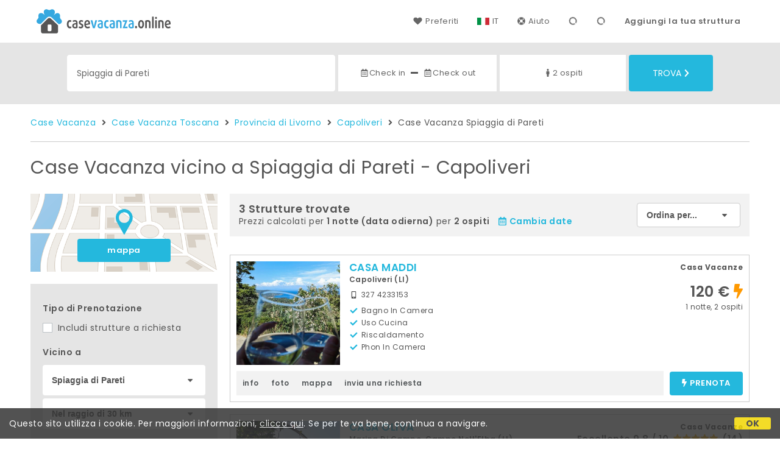

--- FILE ---
content_type: text/html;charset=UTF-8
request_url: https://www.casevacanza.online/it/vicino/spiaggia-di-pareti-capoliveri
body_size: 86505
content:


<!doctype html><html lang="it"><!-- InstanceBegin template="/Templates/generica-desktop.dwt.cfm" codeOutsideHTMLIsLocked="false" -->

<head>
    <meta charset="windows-1252">
    <meta name="viewport" content="width=device-width, initial-scale=1.0">
    <!-- InstanceBeginEditable name="doctitle" -->
    <title>Case Vacanza  vicino a Spiaggia di Pareti - Capoliveri: Prenota affitti brevi senza commissioni</title>
    <!-- InstanceEndEditable -->
    
	
    <link rel="alternate" hreflang="it" href="https://www.casevacanza.online/it/vicino/spiaggia-di-pareti-capoliveri">
    <link rel="alternate" hreflang="en" href="https://www.casevacanza.online/en/near/beach-pareti-capoliveri">
	<link rel="alternate" hreflang="fr" href="https://www.casevacanza.online/fr/pres/plage-pareti-capoliveri">
	<link rel="alternate" hreflang="de" href="https://www.casevacanza.online/de/nahe/strand-pareti-capoliveri">
	<link rel="alternate" hreflang="es" href="https://www.casevacanza.online/es/cerca/playa-pareti-capoliveri">
    
    <link rel="canonical" href="https://www.casevacanza.online/it/vicino/spiaggia-di-pareti-capoliveri"> 
	<meta name="description" content="Tutte le Case Vacanza e gli appartamenti in affitto vicino a Spiaggia di Pareti (Capoliveri) ai migliori prezzi. Foto, mappa, descrizioni e recensioni per scegliere la soluzione vacanza più adatta a te.">
	

	


    

    
    <script>
		
		var jsClass = document.getElementsByTagName('html')[0].className;
		if (jsClass == "") { 
			jsClass = "js"; 
		} else {
			jsClass += " js"; 
		}
		document.getElementsByTagName('html')[0].className = jsClass;
	</script>	
    
	
    <link href="https://fonts.googleapis.com/css?family=Poppins:400,400i,600,700" rel="stylesheet">
    <link href="https://fonts.googleapis.com/css?family=Gloria+Hallelujah" rel="stylesheet">

    
    <script defer src="https://d117yjdt0789wg.cloudfront.net/CDN2/font-awesome/v5.0.7/js/fontawesome-all.min.js"></script>




    
	
    
            <link href="https://d117yjdt0789wg.cloudfront.net/CDN/grunt/base-desktop.min.css?rfh=bb33304" rel="stylesheet" type="text/css">
        




        
    
	
    <link href="https://d117yjdt0789wg.cloudfront.net/CDN2/global/style.global-v2-override-cvit.min.css?rfh=bb33304" rel="stylesheet" type="text/css">


    


    

	<script>
        
        var varlinguaConfig = {
            lingua : "it",
            provenienza : "cvit"
        };
    </script>
    
	<script>
        
        var vldConfig = {
            lingua : "it"
        };
    </script>
    
	
    
    
    

    <script>
        
        
        var lgnConfig = {
            idsito : "cvit",
            lingua : "it",
            locale : "it_IT",
			classeColoreButton : "btn-azzurro",
            initEmail : "",
            cookiePolicyOk : false,
            urlRedirect : "/",
            urlRegister : "/it/register/user",
            linkArGestore : true,				
            fbAppId : "179464119420976",
            appleLoginEnabled : true,
            appleClientId : 'it.studioscivoletto.casevacanza-js',
			appleRedirectURI : "https://www.casevacanza.online/login",
			appleNonce : "BE165C06-002D-8599-95BDD2A8D0F4D86E",
			googleLoginEnabled : true,
            googleClientId : '551465968783-t4eh4h0l602q7e7hc3fkmsgpl65d79kp.apps.googleusercontent.com'
        };
    </script>    
    
    <script>
		var dpConf = {
			lingua : "it"
		};
	</script>

    
        	<script src="https://d117yjdt0789wg.cloudfront.net/CDN/grunt/base-desktop.min.js?rfh=bb33304"></script>
        
    <script src="https://d117yjdt0789wg.cloudfront.net/CDN/jquery-ui-1.12.1.custom/i18n/datepicker-it.min.js"></script>
    

	
	
		<script>
            $(document).ready(function(){
                cookiePolicy_barra();
            });
        </script>
     

        
        
        

        <script>
            
            
                var utConfig = {
                    lingua : "it",
                    applicationEnvironment : "production",
                    isHttps : true,
                    isMobile : false
                };
            
            
            
            var rrpConfig = {
                
                
                tipoRrp : "lista",
                provenienza : "cvit",
                isFromApp : false,
                cookieId : "cvit863485168307576293it", 
                arGestore : 0, 
                arPm : 0, 
                utmSource : "",
                utmRoomId : 0,
                utmRateId : "",
                refId : "",
                
                
                
                    
                    hasUserLogin : true, 
                    
                    initCerca : {
                        safeCheckIn : "", 
                        safeCheckOut : "", 
                        camere : 1,
                        adulti : 2,
                        bambini : 0,
                        etaBambini : "",
                        animali : 0,
                        numeroPersone : 2,
                        numeroNotti : 1
                    },
                    
                    initFormRichiesta : {
                        autoStart : false,
                        isModal : true
                    },
                
            };

        </script>

        
        
        

        
                <script src="https://d117yjdt0789wg.cloudfront.net/CDN/grunt/cdn3-utility.min.js?rfh=bb33304"></script>
            
                <script src="https://d117yjdt0789wg.cloudfront.net/CDN/grunt/cdn3-utility-country-info.min.js?rfh=bb33304"></script>
            
            <link href="https://d117yjdt0789wg.cloudfront.net/CDN/grunt/rrp4.min.css?rfh=bb33304" rel="stylesheet" type="text/css">
            <script src="https://d117yjdt0789wg.cloudfront.net/CDN/grunt/rrp4-language-it.min.js?rfh=bb33304"></script>
            <script src="https://d117yjdt0789wg.cloudfront.net/CDN/grunt/rrp4-general.min.js?rfh=bb33304"></script>
            
                
                <link rel="stylesheet" type="text/css" href="https://d117yjdt0789wg.cloudfront.net/CDN/grunt/rrp4-override-cvit.min.css?rfh=bb33304">
                
            

            
            <script src="https://d117yjdt0789wg.cloudfront.net/CDN2/jquery.center-image-box/CIB.min.js?rfh=bb33304"></script>
                
            
            <script>
                var sswConfig = {
                    arrayListaSlideshow : [{"idDiv":"slideshow_bbit65077","foto":[{"width":675.0,"height":1200.0,"url":"https://dhqbz5vfue3y3.cloudfront.net/fotobbit/65077/4/z_20241127_072146159_2468864.jpg?rfh=1"},{"width":583.0,"height":1200.0,"url":"https://dhqbz5vfue3y3.cloudfront.net/fotobbit/65077/4/z_20241127_072143379_5549961.jpg?rfh=1"},{"width":1200.0,"height":583.0,"url":"https://dhqbz5vfue3y3.cloudfront.net/fotobbit/65077/4/z_20241127_072143481_2643098.jpg?rfh=1"},{"width":1200.0,"height":583.0,"url":"https://dhqbz5vfue3y3.cloudfront.net/fotobbit/65077/4/z_20241127_072143269_9619390.jpg?rfh=1"},{"width":1200.0,"height":583.0,"url":"https://dhqbz5vfue3y3.cloudfront.net/fotobbit/65077/4/z_20241127_072136869_2173039.jpg?rfh=1"},{"width":583.0,"height":1200.0,"url":"https://dhqbz5vfue3y3.cloudfront.net/fotobbit/65077/4/z_20241127_07214485_9748790.jpg?rfh=1"},{"width":1200.0,"height":583.0,"url":"https://dhqbz5vfue3y3.cloudfront.net/fotobbit/65077/4/z_20241127_072142973_0958159.jpg?rfh=1"},{"width":583.0,"height":1200.0,"url":"https://dhqbz5vfue3y3.cloudfront.net/fotobbit/65077/4/z_20241127_072141985_2374096.jpg?rfh=1"},{"width":1200.0,"height":583.0,"url":"https://dhqbz5vfue3y3.cloudfront.net/fotobbit/65077/4/z_20241127_072143695_7610299.jpg?rfh=1"},{"width":675.0,"height":1200.0,"url":"https://dhqbz5vfue3y3.cloudfront.net/fotobbit/65077/4/z_20241127_072142900_3860442.jpg?rfh=1"},{"width":675.0,"height":1200.0,"url":"https://dhqbz5vfue3y3.cloudfront.net/fotobbit/65077/4/z_20241127_072143744_7905013.jpg?rfh=1"},{"width":1200.0,"height":583.0,"url":"https://dhqbz5vfue3y3.cloudfront.net/fotobbit/65077/4/z_20241127_072140637_6267294.jpg?rfh=1"},{"width":675.0,"height":1200.0,"url":"https://dhqbz5vfue3y3.cloudfront.net/fotobbit/65077/4/z_20241127_07214419_0052855.jpg?rfh=1"},{"width":675.0,"height":1200.0,"url":"https://dhqbz5vfue3y3.cloudfront.net/fotobbit/65077/4/z_20241127_072144553_7684114.jpg?rfh=1"},{"width":675.0,"height":1200.0,"url":"https://dhqbz5vfue3y3.cloudfront.net/fotobbit/65077/4/z_20241127_072144530_4863018.jpg?rfh=1"},{"width":675.0,"height":1200.0,"url":"https://dhqbz5vfue3y3.cloudfront.net/fotobbit/65077/4/z_20241127_072144620_3529627.jpg?rfh=1"},{"width":675.0,"height":1200.0,"url":"https://dhqbz5vfue3y3.cloudfront.net/fotobbit/65077/4/z_20241127_072145509_3351608.jpg?rfh=1"},{"width":675.0,"height":1200.0,"url":"https://dhqbz5vfue3y3.cloudfront.net/fotobbit/65077/4/z_20241127_072145137_7008038.jpg?rfh=1"},{"width":675.0,"height":1200.0,"url":"https://dhqbz5vfue3y3.cloudfront.net/fotobbit/65077/4/z_20241127_072145233_0088109.jpg?rfh=1"},{"width":675.0,"height":1200.0,"url":"https://dhqbz5vfue3y3.cloudfront.net/fotobbit/65077/4/z_20241127_072145437_4631148.jpg?rfh=1"},{"width":1200.0,"height":583.0,"url":"https://dhqbz5vfue3y3.cloudfront.net/fotobbit/65077/4/z_20241127_072145799_4325395.jpg?rfh=1"},{"width":1200.0,"height":583.0,"url":"https://dhqbz5vfue3y3.cloudfront.net/fotobbit/65077/4/z_20241127_072145850_7306945.jpg?rfh=1"},{"width":1200.0,"height":675.0,"url":"https://dhqbz5vfue3y3.cloudfront.net/fotobbit/65077/4/z_20241127_072143988_9811616.jpg?rfh=1"}]},{"idDiv":"slideshow_bbit54594","foto":[{"width":900.0,"height":1200.0,"url":"https://dhqbz5vfue3y3.cloudfront.net/fotobbit/54594/4/z_20210413_115516399.jpg?rfh=2"},{"width":1200.0,"height":901.0,"url":"https://dhqbz5vfue3y3.cloudfront.net/fotobbit/54594/4/z_20210628_032724627.jpg?rfh=1"},{"width":900.0,"height":1200.0,"url":"https://dhqbz5vfue3y3.cloudfront.net/fotobbit/54594/4/z_20210413_115516755.jpg?rfh=1"},{"width":1200.0,"height":901.0,"url":"https://dhqbz5vfue3y3.cloudfront.net/fotobbit/54594/4/z_20210628_032724744.jpg?rfh=1"},{"width":1200.0,"height":901.0,"url":"https://dhqbz5vfue3y3.cloudfront.net/fotobbit/54594/4/z_20210628_032724699.jpg?rfh=1"},{"width":1200.0,"height":901.0,"url":"https://dhqbz5vfue3y3.cloudfront.net/fotobbit/54594/4/z_20210705_06183469.jpg?rfh=1"},{"width":1200.0,"height":901.0,"url":"https://dhqbz5vfue3y3.cloudfront.net/fotobbit/54594/4/z_20210705_062518306.jpg?rfh=1"},{"width":1200.0,"height":901.0,"url":"https://dhqbz5vfue3y3.cloudfront.net/fotobbit/54594/4/z_20210705_062518345.jpg?rfh=1"},{"width":1200.0,"height":901.0,"url":"https://dhqbz5vfue3y3.cloudfront.net/fotobbit/54594/4/z_20210705_062518480.jpg?rfh=1"},{"width":1200.0,"height":901.0,"url":"https://dhqbz5vfue3y3.cloudfront.net/fotobbit/54594/4/z_20210705_062518547.jpg?rfh=1"},{"width":901.0,"height":1200.0,"url":"https://dhqbz5vfue3y3.cloudfront.net/fotobbit/54594/4/z_20210706_072551354.jpg?rfh=1"},{"width":1200.0,"height":901.0,"url":"https://dhqbz5vfue3y3.cloudfront.net/fotobbit/54594/4/z_20210705_062518740.jpg?rfh=1"},{"width":901.0,"height":1200.0,"url":"https://dhqbz5vfue3y3.cloudfront.net/fotobbit/54594/4/z_20210705_062704500.jpg?rfh=1"},{"width":1200.0,"height":901.0,"url":"https://dhqbz5vfue3y3.cloudfront.net/fotobbit/54594/4/z_20210705_062518760.jpg?rfh=1"},{"width":901.0,"height":1200.0,"url":"https://dhqbz5vfue3y3.cloudfront.net/fotobbit/54594/4/z_20210705_062703318.jpg?rfh=1"},{"width":901.0,"height":1200.0,"url":"https://dhqbz5vfue3y3.cloudfront.net/fotobbit/54594/4/z_20210706_072550558.jpg?rfh=1"},{"width":1200.0,"height":901.0,"url":"https://dhqbz5vfue3y3.cloudfront.net/fotobbit/54594/4/z_20210705_062518449.jpg?rfh=1"},{"width":901.0,"height":1200.0,"url":"https://dhqbz5vfue3y3.cloudfront.net/fotobbit/54594/4/z_20210705_062704503.jpg?rfh=1"}]},{"idDiv":"slideshow_bbit58825","foto":[{"width":1200.0,"height":900.0,"url":"https://dhqbz5vfue3y3.cloudfront.net/fotobbit/58825/4/z_20230206_065306857_0854968.jpg?rfh=1"},{"width":1200.0,"height":900.0,"url":"https://dhqbz5vfue3y3.cloudfront.net/fotobbit/58825/4/z_20230206_065223678_2138046.jpg?rfh=1"},{"width":1200.0,"height":900.0,"url":"https://dhqbz5vfue3y3.cloudfront.net/fotobbit/58825/4/z_20230206_065306863_5668292.jpg?rfh=1"},{"width":1200.0,"height":900.0,"url":"https://dhqbz5vfue3y3.cloudfront.net/fotobbit/58825/4/z_20230206_065243539_8257177.jpg?rfh=1"},{"width":1200.0,"height":803.0,"url":"https://dhqbz5vfue3y3.cloudfront.net/fotobbit/58825/4/z_20230206_064025520_8021196.jpg?rfh=1"},{"width":1200.0,"height":900.0,"url":"https://dhqbz5vfue3y3.cloudfront.net/fotobbit/58825/4/z_20230206_06374418_8499405.jpg?rfh=2"},{"width":1200.0,"height":901.0,"url":"https://dhqbz5vfue3y3.cloudfront.net/fotobbit/58825/4/z_20230206_063749173_9353308.jpg?rfh=1"},{"width":1200.0,"height":900.0,"url":"https://dhqbz5vfue3y3.cloudfront.net/fotobbit/58825/4/z_20230206_065209967_5611314.jpg?rfh=1"},{"width":1200.0,"height":901.0,"url":"https://dhqbz5vfue3y3.cloudfront.net/fotobbit/58825/4/z_20230206_063747406_8477548.jpg?rfh=1"},{"width":1200.0,"height":901.0,"url":"https://dhqbz5vfue3y3.cloudfront.net/fotobbit/58825/4/z_20230206_063747409_8029722.jpg?rfh=1"},{"width":1200.0,"height":901.0,"url":"https://dhqbz5vfue3y3.cloudfront.net/fotobbit/58825/4/z_20230206_0637418_3491334.jpg?rfh=1"},{"width":1200.0,"height":899.0,"url":"https://dhqbz5vfue3y3.cloudfront.net/fotobbit/58825/4/z_20230206_064018637_5721753.jpg?rfh=2"},{"width":1200.0,"height":900.0,"url":"https://dhqbz5vfue3y3.cloudfront.net/fotobbit/58825/4/z_20230206_064016243_5357455.jpg?rfh=2"},{"width":1200.0,"height":900.0,"url":"https://dhqbz5vfue3y3.cloudfront.net/fotobbit/58825/4/z_20230206_064623838_0480148.jpg?rfh=1"},{"width":1200.0,"height":900.0,"url":"https://dhqbz5vfue3y3.cloudfront.net/fotobbit/58825/4/z_20230206_064626218_0911948.jpg?rfh=1"},{"width":1200.0,"height":900.0,"url":"https://dhqbz5vfue3y3.cloudfront.net/fotobbit/58825/4/z_20230206_06455569_4384295.jpg?rfh=1"},{"width":901.0,"height":1200.0,"url":"https://dhqbz5vfue3y3.cloudfront.net/fotobbit/58825/4/z_20230207_032123998_0333780.jpg?rfh=1"},{"width":1200.0,"height":900.0,"url":"https://dhqbz5vfue3y3.cloudfront.net/fotobbit/58825/4/z_20230206_064626212_1571350.jpg?rfh=1"},{"width":1200.0,"height":901.0,"url":"https://dhqbz5vfue3y3.cloudfront.net/fotobbit/58825/4/z_20230206_070027808_3683990.jpg?rfh=1"},{"width":1200.0,"height":901.0,"url":"https://dhqbz5vfue3y3.cloudfront.net/fotobbit/58825/4/z_20230206_063750672_7371579.jpg?rfh=1"},{"width":1200.0,"height":901.0,"url":"https://dhqbz5vfue3y3.cloudfront.net/fotobbit/58825/4/z_20230206_063751589_3450867.jpg?rfh=1"},{"width":1200.0,"height":900.0,"url":"https://dhqbz5vfue3y3.cloudfront.net/fotobbit/58825/4/z_20230206_064021662_5344416.jpg?rfh=2"},{"width":1200.0,"height":900.0,"url":"https://dhqbz5vfue3y3.cloudfront.net/fotobbit/58825/4/z_20230206_06572326_2039386.jpg?rfh=1"},{"width":1200.0,"height":901.0,"url":"https://dhqbz5vfue3y3.cloudfront.net/fotobbit/58825/4/z_20230206_070020686_6068926.jpg?rfh=1"},{"width":1200.0,"height":900.0,"url":"https://dhqbz5vfue3y3.cloudfront.net/fotobbit/58825/4/z_20230206_065222762_9210037.jpg?rfh=1"},{"width":899.0,"height":1200.0,"url":"https://dhqbz5vfue3y3.cloudfront.net/fotobbit/58825/4/z_20230207_055208712_9598202.jpg?rfh=1"},{"width":900.0,"height":1200.0,"url":"https://dhqbz5vfue3y3.cloudfront.net/fotobbit/58825/4/z_20230207_055203337_2901580.jpg?rfh=1"}]}],
                    lingua : "it",
                    fontAwesomeVersion : 5
                };
            </script>

            
            <script src="https://d117yjdt0789wg.cloudfront.net/CDN/masonry/masonry.pkgd.min.js?rfh=bb33304"></script>
            
            <script src="https://d117yjdt0789wg.cloudfront.net/CDN2/jquery.slideshow/slideshow_v4.min.js?rfh=bb33304"></script>
            <link rel="stylesheet" href="https://d117yjdt0789wg.cloudfront.net/CDN2/jquery.slideshow/slideshow_v4.min.css?rfh=bb33304" type="text/css">

            
                <!-- Global site tag (gtag.js) - Google Analytics -->
                <script async src="https://www.googletagmanager.com/gtag/js?id=G-J29VRJV31C"></script>
                <script>
                    window.dataLayer = window.dataLayer || [];
                    function gtag(){dataLayer.push(arguments);}
                    gtag('js', new Date());
                    
                    
                    gtag('config', 'G-J29VRJV31C');
                    
                    

                </script>
            
	
    <link rel="shortcut icon" href="https://www.casevacanza.online/favicon.ico">
    <!-- InstanceBeginEditable name="head" -->
    <!-- InstanceEndEditable -->
</head>

<body>

    
		
        <div class="wrapper-base wrapper-lg">
            <div class="testata">
            
                
                <a href="/it/" class="testata-logo"> <img src="[data-uri]" alt="casevacanza.online"></a>
            
                
                <ul class="testata-menu">
	                
						
                        <li>
                            <a href="/it/preferiti"><i class="fas fa-heart ico-margin-dx"></i>Preferiti</a>
                        </li>
                        
					
                    <li class="lingua">
                        <a href="#barra-lingua" class="linkMosNasSMenu bn_it">IT</a>
                        
<div id="barra-lingua" class="smenu linkMosNasSMenu_target">

	<div class="smenu-freccina"></div>

	
    <a href="https://www.casevacanza.online/it/vicino/spiaggia-di-pareti-capoliveri" class="bn_it">Italiano</a> 

    
    <a href="https://www.casevacanza.online/en/near/beach-pareti-capoliveri" class="bn_en">English</a>
    
    
    <a href="https://www.casevacanza.online/fr/pres/plage-pareti-capoliveri" class="bn_fr">Fran&ccedil;ais</a>
    
    
    <a href="https://www.casevacanza.online/de/nahe/strand-pareti-capoliveri" class="bn_de">Deutsch</a>
    
    
    <a href="https://www.casevacanza.online/es/cerca/playa-pareti-capoliveri" class="bn_es smenu-ultimo">Espa&ntilde;ol</a>

</div>
 
                    </li>
                    
                    <li><a href="/it/faq"><i class="fas fa-life-ring ico-margin-dx"></i>Aiuto</a> </li>
                    
                    <li><div class="lgn-box-login" data-boxtype="menutoponlylogin"><i class="fas fa-circle-notch fa-spin fa-fw"></i></div></li>
                    <li class="lgn-hide-on-login-block"><div class="lgn-box-login" data-boxtype="linkregister"><i class="fas fa-circle-notch fa-spin fa-fw"></i></div></li>
                    
                      
                        <li class="aggiungi"><a href="/aggiungi.cfm">Aggiungi la tua struttura</a></li>
                    
                </ul>
            
            </div>
        </div>
	
    
        <div class="fascia-base fascia-sm fascia-grigia-rilievo">
            <div class="wrapper-base wrapper-md">
                


<form autocomplete="off" action="/cerca.cfm" class="frm-cerca js-fc-form-cerca">
    
    <div class="frm-cerca-localita">
        
        <input name="q" type="text" class="input-base input-100 input-lg" data-historysearch="0" placeholder="Dove vuoi alloggiare?" value="Spiaggia di Pareti">
        
        <div class="js-fc-autocomplete-loading"></div>
    </div>

    
	<div class="frm-cerca-checkin-checkout">
    	
        
        <div class="frm-cerca-checkin-checkout-container">
        	
			
            <div class="frm-cerca-container-sx js-fc-datepicker-container-checkin">
				<a href="#" class="js-fc-datepicker-link-checkin js-dp-open-link" data-idinput="dpcheckincerca" data-idotherlink="dpcheckoutcercalink" id="dpcheckincercalink">...</a>
                
                <input class="js-dp-open" type="hidden" name="checkin" value=""
                	id="dpcheckincerca"
                    data-selectday="" 
                    data-showmonth=""
                    data-mindate="2026-01-21"
                    data-maxdate="2028-01-21"
                    data-dptype="checkin"
                    data-idotherinput="dpcheckoutcerca"
                    data-showrange="true"
                    data-fixedcheckout="true"
                    placeholder="Check-in"
                    >                
            </div>
			
			
            <div class="frm-cerca-container-center"><i class="fas fa-minus"></i></div>
			
			
            <div class="frm-cerca-container-dx js-fc-datepicker-container-checkout">
            	<a href="#" class="js-fc-datepicker-link-checkout js-dp-open-link" data-idinput="dpcheckoutcerca" data-idotherlink="dpcheckincercalink" id="dpcheckoutcercalink">...</a>
                
                <input class="js-dp-open" type="hidden" name="checkout" value=""
                	id="dpcheckoutcerca"
                    data-selectday="" 
                    data-showmonth=""
                    data-dptype="checkout"
                    data-idotherinput="dpcheckincerca"
                    placeholder="Check-out"
                    >
            </div>
            
            
	        <div class="frm-cerca-cancella-date js-fc-cancella-date"><a href="#"><i class="fas fa-times fa-fw"></i><span>cancella le date</span></a></div>

		</div>
        
    </div>
    
    
    <div class="frm-cerca-persone-camere">
    	<div class="frm-cerca-persone-camere-container js-fc-persone-camere-container">
        	<a href="#" class="js-fc-persone-camere-link">...</a>
            <div class="frm-cerca-freccia"><i class="fas fa-arrow-up"></i></div>
            <div class="frm-cerca-freccia-alt"><i class="fas fa-arrow-down"></i></div>
            
            <input type="hidden" name="numberpeople" value="2">
            <input type="hidden" name="numberrooms" value="1" data-nascondicamere="true">
            <div class="box-scegli-persone-camere">
               
            </div>
		</div>
    </div>

    
    <input type="hidden" value="it" name="locale">

            
    

    
    <div class="frm-cerca-btn">
    	<button type="submit" name="Submit" class="btn-base btn-azzurro btn-block btn-cerca-lg text-uppercase">
        	Trova<i class="fas fa-chevron-right ico-margin-sx"></i>
		</button>
    </div>
    
    <div class="separatore"></div>
       
</form>

            </div>
        </div> 

    

    <!-- InstanceBeginEditable name="contenuto" -->

    <div class="wrapper-base wrapper-lg">
        <div class="briciole">
            <a href="/it">Case Vacanza</a>
        
            
                    
                     <i class="fas fa-angle-right ico-margin-sx ico-margin-dx"></i> <a href="/it/regione/toscana">Case Vacanza Toscana</a>
                     <i class="fas fa-angle-right ico-margin-sx ico-margin-dx"></i> <a href="/it/provincia/livorno">Provincia di Livorno</a>         
                    
                         <i class="fas fa-angle-right ico-margin-sx ico-margin-dx"></i> <a href="/it/capoliveri">Capoliveri</a>               
                         <i class="fas fa-angle-right ico-margin-sx ico-margin-dx"></i> Case Vacanza Spiaggia di Pareti 
        </div>
	</div>


	<div class="fascia-base fascia-sm-lg fascia-bianca">	
    
		
	    

            <div class="wrapper-base wrapper-lg">    
        
				
                

                    <h1>
                    Case Vacanza  vicino a Spiaggia di Pareti - Capoliveri 
                    </h1>

                    

                
                
        
                
        
                
                <div class="colonna-layout-base colonna-layout-lista-sx">
        
                    
                    
                        
                        <div class="mappa-colonna">
                            <img src="/img/background_map.png" alt="mappa">
                            <div class="mappa-colonna-link">
                                <a href="/mappa/mappa.cfm?locale=it&prossimita=spiaggia-di-pareti-capoliveri&StartRow=" target="_blank" class="btn-base btn-block btn-azzurro btn-sm">mappa</a>
                            </div>
                        </div>
                    

        <div class="filtriWrapper">
            
    <form action="/cerca.cfm" id="filtraLista" name="filtri_aggiuntivi">

        
        
        <input name="q" type="hidden" value="Spiaggia di Pareti">
        <input name="f" type="hidden" value="1">
      
		
		<input name="url_di_riferimento" type="hidden" value="/it/capoliveri">

      

        
        
        
        
        <div class="filtri-row">
          <div class="filtri-label">Tipo di Prenotazione</div>
          <div class="filtri-checkbox">
            <label><input id="filtro_strutture_tutte" name="strutture_tutte" type="checkbox" class="custom-checkbox" value="1" >
              Includi strutture a richiesta</label>
          </div>
        </div>
        
      
              <div class="filtri-row">
					<div class="filtri-label">
                    	Vicino a 
					</div>
                    
        
            
            <div class="box-select-filtro-poi">
                <select name="filtro_poi" class="select-base select-block">
                    <option value="0">Qualsiasi punto</option>
                    
                        <option value=""></option>        
                        
                            <option value="119">Stazione Firenze Santa Maria Novella</option>
                        
                            <option value="986">Ospedale Careggi Firenze</option>
                        
                            <option value="6836">Ospedale Cisanello Pisa</option>
                        
                            <option value="58">Aeroporto di Pisa - Galileo Galilei</option>
                        
                            <option value="1381">Terme di Saturnia</option>
                        
                    <option value=""></option>
                    
                                <option value="38394">Spiaggia del Felciaio</option>
                            
                                <option value="38396">Spiaggia di Aquarilli</option>
                            
                                <option value="38392">Spiaggia di Barabarca</option>
                            
                                <option value="27356">Spiaggia di Margidore</option>
                            
                                <option value="27352">Spiaggia di Morcone</option>
                            
                                <option value="38395">Spiaggia di Norsi</option>
                            
                                <option value="27351" selected>Spiaggia di Pareti</option>
                            
                                <option value="38397">Spiaggia Grande</option>
                            
                                <option value="27350">Spiaggia Innamorata</option>
                            
                                <option value="27355">Spiaggia Laconella</option>
                            
                                <option value="38393">Spiaggia Lido di Capoliveri</option>
                            
                                <option value="27353">Spiaggia Madonna Delle Grazie</option>
                            
                                <option value="27354">Spiaggia Zuccale</option>
                            
                </select>        
            </div>
            
        
            
	        <div class="box-select-km">
                <select name="km" class="select-base select-block">
                    
                        <option value="1">Nel raggio di 1 km</option>
                    
                        <option value="2">Nel raggio di 2 km</option>
                    
                        <option value="3">Nel raggio di 3 km</option>
                    
                        <option value="4">Nel raggio di 4 km</option>
                    
                        <option value="5">Nel raggio di 5 km</option>
                    
                        <option value="6">Nel raggio di 6 km</option>
                    
                        <option value="7">Nel raggio di 7 km</option>
                    
                        <option value="8">Nel raggio di 8 km</option>
                    
                        <option value="9">Nel raggio di 9 km</option>
                    
                        <option value="10">Nel raggio di 10 km</option>
                    
                        <option value="15">Nel raggio di 15 km</option>
                    
                        <option value="20">Nel raggio di 20 km</option>
                    
                        <option value="25">Nel raggio di 25 km</option>
                    
                        <option value="30" selected>Nel raggio di 30 km</option>
                                     
                </select>   
			</div>
          
              </div>
            
      
      
      <div class="filtri-row">
          <div class="filtri-label">Caratteristiche</div>

          
          
          
          
          
          
          
          
                    
          <div class="filtri-checkbox">
            <label>
              <input id="filtro_condizionatore" name="Condizionatore" type="checkbox" class="custom-checkbox" value="1" >
              Aria condizionata</label>
          </div>
          
          
          <div class="filtri-checkbox">
            <label>
              <input id="filtro_riscaldamento" name="Riscaldamento" type="checkbox" class="custom-checkbox" value="1" >
              Riscaldamento</label>
          </div>
          
          
          <div class="filtri-checkbox">
            <label>
              <input id="filtro_parcheggio" name="Parcheggio" type="checkbox" class="custom-checkbox" value="1" >
              Parcheggio</label>
          </div>
          
          
          <div class="filtri-checkbox">
            <label>
              <input id="filtro_wifigratis" name="WifiGratis" type="checkbox" class="custom-checkbox" value="1" >
              Wifi gratuito</label>
          </div>
          
          
          <div class="filtri-checkbox">
            <label>
              <input id="filtro_piscina" name="Piscina" type="checkbox" class="custom-checkbox" value="1" >
              Piscina</label>
          </div>
          
          
          <div class="filtri-checkbox">
            <label>
              <input id="filtro_giardino" name="Giardino" type="checkbox" class="custom-checkbox" value="1" >
              Giardino</label>
          </div>
          
          
          <div class="filtri-checkbox">
            <label>
              <input id="filtro_terrazza" name="Terrazza" type="checkbox" class="custom-checkbox" value="1" >
              Terrazza</label>
          </div>
          
          
          <div class="filtri-checkbox">
            <label>
              <input id="filtro_animaliammessi" name="AnimaliAmmessi" type="checkbox" class="custom-checkbox" value="1" >
              Animali consentiti</label>
          </div>
          
          
          <div class="filtri-checkbox">
            <label>
              <input id="filtro_accessodisabili" name="AccessoDisabili" type="checkbox" class="custom-checkbox" value="1" >
              Accessibile disabili</label>
          </div>
          
          
          <div class="filtri-checkbox">
            <label>
              <input id="filtro_tv" name="TV" type="checkbox" class="custom-checkbox" value="1" >
              TV</label>
          </div>
          
          
          <div class="filtri-checkbox">
            <label>
              <input id="filtro_lavanderia" name="Lavanderia" type="checkbox" class="custom-checkbox" value="1" >
              Lavanderia / lavatrice</label>
          </div>
          
          
          
          
          
          
          
          
          
          
          
          
                    
          
          
                    
          
            
                    
          
          
                    
          
          
          
          
          
          
          
           
          
          
          
          
          
          
          

      </div>
      
      
      
      
      <input type="hidden" name="locale" value="it">
      
      
      <div class="filtri-row-button"> 
        <button type="submit" class="btn-base btn-block btn-azzurro">Applica filtri</button>
      </div>
      
    </form>


        </div>
    
    
	                <h3 class="row-space-top-xxl">Case vacanza vicino a</h3>	
                
							<ul class="elenco-base elenco-opzioni elenco-poi">
								   
										<li>
                                            
												<a href="/it/vicino/spiaggia-del-felciaio-capoliveri">
                                                	<strong>Spiaggia del Felciaio</strong> </a>
                                            
                                        </li>                                        
									   
										<li>
                                            
												<a href="/it/vicino/spiaggia-di-aquarilli-capoliveri">
                                                	<strong>Spiaggia di Aquarilli</strong> </a>
                                            
                                        </li>                                        
									   
										<li>
                                            
												<a href="/it/vicino/spiaggia-di-barabarca-capoliveri">
                                                	<strong>Spiaggia di Barabarca</strong> </a>
                                            
                                        </li>                                        
									   
										<li>
                                            
												<a href="/it/vicino/spiaggia-di-margidore-capoliveri">
                                                	<strong>Spiaggia di Margidore</strong> </a>
                                            
                                        </li>                                        
									   
										<li>
                                            
												<a href="/it/vicino/spiaggia-di-morcone-capoliveri">
                                                	<strong>Spiaggia di Morcone</strong> </a>
                                            
                                        </li>                                        
									   
										<li>
                                            
												<a href="/it/vicino/spiaggia-di-norsi-capoliveri">
                                                	<strong>Spiaggia di Norsi</strong> </a>
                                            
                                        </li>                                        
									   
										<li>
                                            
												<a href="/it/vicino/spiaggia-di-pareti-capoliveri">
                                                	<strong>Spiaggia di Pareti</strong> </a>
                                            
                                        </li>                                        
									   
										<li>
                                            
												<a href="/it/vicino/spiaggia-grande-capoliveri">
                                                	<strong>Spiaggia Grande</strong> </a>
                                            
                                        </li>                                        
									   
										<li>
                                            
												<a href="/it/vicino/spiaggia-innamorata-capoliveri">
                                                	<strong>Spiaggia Innamorata</strong> </a>
                                            
                                        </li>                                        
									   
										<li>
                                            
												<a href="/it/vicino/spiaggia-laconella-capoliveri">
                                                	<strong>Spiaggia Laconella</strong> </a>
                                            
                                        </li>                                        
									   
										<li>
                                            
												<a href="/it/vicino/spiaggia-lido-di-capoliveri">
                                                	<strong>Spiaggia Lido di Capoliveri</strong> </a>
                                            
                                        </li>                                        
									   
										<li>
                                            
												<a href="/it/vicino/spiaggia-madonna-delle-grazie-capoliveri">
                                                	<strong>Spiaggia Madonna Delle Grazie</strong> </a>
                                            
                                        </li>                                        
									   
										<li>
                                            
												<a href="/it/vicino/spiaggia-zuccale-capoliveri">
                                                	<strong>Spiaggia Zuccale</strong> </a>
                                            
                                        </li>                                        
									
							</ul>
                        
                
                <h3 class="row-space-top-xxl">Attrazioni Turistiche Vicine</h3>
                <ul class="elenco-base elenco-poi">
                    
                    
                        <li><a href="/it/macrolocalita/argentario"><strong>Argentario</strong></a></li>
                    
                        <li><a href="/it/macrolocalita/costa-degli-etruschi"><strong>Costa degli Etruschi</strong></a></li>
                    
                        <li><a href="/it/macrolocalita/elba"><strong>Isola d'Elba</strong></a></li>
                    
                        <li><a href="/it/macrolocalita/maremma"><strong>Maremma</strong></a></li>
                    
                </ul>
            
                        <h3 class="row-space-top-xxl">Localit&agrave; vicine</h3>
                        <ul class="elenco-base elenco-poi elenco-opzioni">
                            
                                    <li>
                                    
                                        <a href="/it/capoliveri"><strong>Capoliveri</strong></a> <span class="opzioni"> 2 Km</span>
                                    
                                    </li>
                                    
                                    <li>
                                    
                                        <a href="/it/porto-azzurro"><strong>Porto Azzurro</strong></a> <span class="opzioni"> 5 Km</span>
                                    
                                    </li>
                                    
                                    <li>
                                    
                                        <a href="/it/rio-nell-elba"><strong>Rio nell'Elba</strong></a> <span class="opzioni"> 10 Km</span>
                                    
                                    </li>
                                    
                                    <li>
                                    
                                        <a href="/it/rio-marina"><strong>Rio Marina</strong></a> <span class="opzioni">11 Km</span>
                                    
                                    </li>
                                    
                                    <li>
                                    
                                        <a href="/it/portoferraio"><strong>Portoferraio</strong></a> <span class="opzioni">11 Km</span>
                                    
                                    </li>
                                    
                                    <li>
                                    
                                        <a href="/it/campo-nell-elba"><strong>Campo nell'Elba</strong></a> <span class="opzioni">12 Km</span>
                                    
                                    </li>
                                    
                                    <li>
                                    
                                        <a href="/it/campo-nell-elba/frazione/marina-di-campo"><strong>Marina di Campo</strong></a> <span class="opzioni">12 Km</span>
                                    
                                    </li>
                                    
                                    <li>
                                    
                                        <a href="/it/marciana/frazione/procchio"><strong>Procchio</strong></a> <span class="opzioni">13 Km</span>
                                    
                                    </li>
                                    
                                    <li>
                                    
                                        <a href="/it/rio-marina/frazione/cavo"><strong>Cavo</strong></a> <span class="opzioni">15 Km</span>
                                    
                                    </li>
                                    
                                    <li>
                                    
                                        <a href="/it/campo-nell-elba/frazione/seccheto"><strong>Seccheto</strong></a> <span class="opzioni">16 Km</span>
                                    
                                    </li>
                                    
                                    <li>
                                    
                                        <a href="/it/marciana-marina"><strong>Marciana Marina</strong></a> <span class="opzioni">17 Km</span>
                                    
                                    </li>
                                    
                                    <li>
                                    
                                        <a href="/it/marciana"><strong>Marciana</strong></a> <span class="opzioni">18 Km</span>
                                    
                                    </li>
                                    
                            <li><em>* Distanze in linea d'aria</em></li>
                        </ul>
                    
                </div>
                
                
                <div class="colonna-layout-base colonna-layout-lista-dx">
                    
                    
            
            <div class="lista-top">
    
                <div class="lista-top-barra">
                
                    
                    <div class="lista-top-elemento-info">
                        <div style="font-size: 18px;"> 
                          <strong>
                          3 Strutture trovate 
                          </strong>
                        </div>
                        
                        
                        
                            <div>
                                Prezzi calcolati per <strong>1 notte (data odierna)</strong> per <strong>2 ospiti</strong>
                                    
                                    <span style="margin: 0 10px;">
                                        <a href="#" class="js-fc-apri-datepicker"><i class="far fa-calendar-alt ico-margin-dx"></i><strong>Cambia date</strong></a>
                                    </span>
                                
                                
                            </div>
                                
                        
                    </div>      
                    
                    
                      
                        <div class="lista-top-elemento-select">
                            <select class="select-base select-block select-sm select-bordo-grigio-sottile select-menu">
                                <option value="/lista_strutture_ur.cfm?locale=it&prossimita=spiaggia-di-pareti-capoliveri">Ordina per...</option>
                                <option value="/lista_strutture_ur.cfm?locale=it&prossimita=spiaggia-di-pareti-capoliveri&prezzo=1">prezzo</option>
                                <option value="/lista_strutture_ur.cfm?locale=it&prossimita=spiaggia-di-pareti-capoliveri&valutazione=1">voto</option>
                                <option value="/lista_strutture_ur.cfm?locale=it&prossimita=spiaggia-di-pareti-capoliveri&qualitaprezzo=1">qualit&agrave;/prezzo</option>
                            </select>
                        </div>
                    
                    
                    
                </div>
                
                
                            
    
            </div>                   
        
        

	
    <div class="bs-box-struttura" id="bbit65077">

         
         <div class="bs-corpo">
         
            
            <a href="/it/casa-vacanze/toscana/casa-maddi-capoliveri/65077" class="bs-icona" target="_blank"><img src="https://dhqbz5vfue3y3.cloudfront.net/fotobbit/65077/1/65077_square.jpg?rfh=1" alt="casa maddi" class="img_adatta_w_h" onerror="this.src='/img/nofoto_lista_md_square.png';"></a>
    
            
            <div class="bs-info">

                <h4><a href="/it/casa-vacanze/toscana/casa-maddi-capoliveri/65077" target="_blank">CASA MADDI</a></h4>

                <div class="bs-citta-zona">

	
    <strong>
		Capoliveri (LI)
        
    </strong>

    
    
    </div>
    
                
                
                
				
                
                    <div class="bs-tel">
                        
                        
                            <div class="bs-tel-gruppo">                
                                
                                    <div class="bs-tel-numero"><i class="fas fa-mobile-alt fa-fw ico-margin-dx"></i><span class="human-number" data-num="327 4233153488"></span></div>
                                
                                <div class="separatore"></div>
                            </div>
                        
                    </div>
                

				
                <div class="bs-servizi">
					<div><i class="fas fa-check fa-fw ico-margin-dx"></i>Bagno in camera</div> <div><i class="fas fa-check fa-fw ico-margin-dx"></i>Uso cucina</div> <div><i class="fas fa-check fa-fw ico-margin-dx"></i>Riscaldamento</div> <div><i class="fas fa-check fa-fw ico-margin-dx"></i>Phon in Camera  </div> 
				</div>
                
            </div>
            
            
            <div class="bs-prezzi">         
            
                
                <div class="bs-tipologia-recensioni">
                    
                    <div class="bs-tipologia">Casa Vacanze</div>
        
                    
                       
                </div>
                
    
                
                                      
                
                        <div class="bs-prezzo-camera">120 &euro;
                            <span class="js-tooltip-link" data-jstooltip="&lt;strong&gt;Prenotazione&#x20;immediata&lt;&#x2f;strong&gt;&lt;br&gt;Prenota&#x20;senza&#x20;dover&#x20;aspettare&#x20;la&#x20;conferma&#x20;del&#x20;gestore." style="color: #f90;"><i class="fas fa-bolt"></i></span>
                        </div>
                        
                        <div class="bs-pulizie lista-info-pulizie-async"></div>
                        
                        <div class="bs-tipo-camera">
                        	1 notte, 2 ospiti
                        </div>
                                                        
                
            </div>
    
        </div>
    
        
        
        <div class="bs-action-container">
			        
            <div class="bs-apri">
                <a href="/it/casa-vacanze/toscana/casa-maddi-capoliveri/65077" class="btn-base btn-sm btn-azzurro btn-block text-uppercase js-tooltip-link" data-jstooltip="Prenota senza dover attendere conferma" target="_blank"><i class="fas fa-bolt ico-margin-dx"></i>prenota</a>
            </div>
            
            



<div class="bs-action">
	
	
    <div class="preferiti-action preferiti-action-lista" data-idstruttura="65077" data-idregione="16"></div>

	
    
        <a href="/ajax/descrizione.cfm?id=65077&amp;idregione=16&amp;locale=it" class="bs-action-info">info</a>
    

    
    
    <a href="#" class="bs-action-slideshow" data-iddivslideshow="slideshow_bbit65077">foto</a>   

    
    
        <a href="/mappa/mappa.cfm?id=65077&amp;idregione=16&amp;zoom=17&amp;nobarra=1&amp;locale=it" class="bs-action-mappa">mappa</a>
    
        
        <a href="#" class="js-rrp-init-link" data-idstruttura="65077" data-tipostruttura="bbit" data-autostartformrichiesta="true">invia una richiesta</a>
    
	
</div>     


<div class="bs-action-box-scomparsa"></div>      


        </div>
        
           
              
    </div>





	
    <div class="bs-box-struttura" id="bbit54594">

         
         <div class="bs-corpo">
         
            
            <a href="/it/casa-vacanze/toscana/casa-oliva-marina-di-campo/54594" class="bs-icona" target="_blank"><img src="https://dhqbz5vfue3y3.cloudfront.net/fotobbit/54594/1/54594_square.jpg?rfh=97695" alt="casa oliva" class="img_adatta_w_h" onerror="this.src='/img/nofoto_lista_md_square.png';"></a>
    
            
            <div class="bs-info">

                <h4><a href="/it/casa-vacanze/toscana/casa-oliva-marina-di-campo/54594" target="_blank">CASA OLIVA</a></h4>

                <div class="bs-citta-zona">

	
    <strong>
		Marina di Campo,  Campo nell'Elba (LI)
        
    </strong>

    
    
    </div>
    
                
                
                
				
                
                    <div class="bs-tel">
                        
                        
                            <div class="bs-tel-gruppo">                
                                
                                    <div class="bs-tel-numero"><i class="fas fa-mobile-alt fa-fw ico-margin-dx"></i><span class="human-number" data-num="339 6488763165"></span></div>
                                
                                <div class="separatore"></div>
                            </div>
                        
                    </div>
                

				
                <div class="bs-servizi">
					<div><i class="fas fa-check fa-fw ico-margin-dx"></i>Bagno in camera</div> <div><i class="fas fa-check fa-fw ico-margin-dx"></i>Parcheggio</div> <div><i class="fas fa-check fa-fw ico-margin-dx"></i>Uso cucina</div> <div><i class="fas fa-check fa-fw ico-margin-dx"></i>Aria condizionata</div> 
				</div>
                
            </div>
            
            
            <div class="bs-prezzi">         
            
                
                <div class="bs-tipologia-recensioni">
                    
                    <div class="bs-tipologia">Casa Vacanze</div>
        
                    
                    
                        <div class="bs-recensioni">
                            Eccellente 9.8 / 10 
                            <img src="https://www.bed-and-breakfast.it/img/rec_stelle_5.svg" alt=""> (14)
                        </div>
                       
                </div>
                
    
                
                                      
                
                        <div class="bs-prezzo-camera">120 &euro;
                            <span class="js-tooltip-link" data-jstooltip="&lt;strong&gt;Prenotazione&#x20;immediata&lt;&#x2f;strong&gt;&lt;br&gt;Prenota&#x20;senza&#x20;dover&#x20;aspettare&#x20;la&#x20;conferma&#x20;del&#x20;gestore." style="color: #f90;"><i class="fas fa-bolt"></i></span>
                        </div>
                        
                        <div class="bs-pulizie lista-info-pulizie-async"></div>
                        
                        <div class="bs-tipo-camera">
                        	1 notte, 2 ospiti
                        </div>
                    
                    <div class="bs-incentivante lista-info-policy-async" data-urlasync="/ajax/lista_info_policy.cfm?idstruttura=54594&amp;idregione=16&amp;idbooking=27297&amp;prenotazione_diretta=1&amp;lingua=it"></div>
                                                    
                
            </div>
    
        </div>
    
        
        
        <div class="bs-action-container">
			        
            <div class="bs-apri">
                <a href="/it/casa-vacanze/toscana/casa-oliva-marina-di-campo/54594" class="btn-base btn-sm btn-azzurro btn-block text-uppercase js-tooltip-link" data-jstooltip="Prenota senza dover attendere conferma" target="_blank"><i class="fas fa-bolt ico-margin-dx"></i>prenota</a>
            </div>
            
            



<div class="bs-action">
	
	
    <div class="preferiti-action preferiti-action-lista" data-idstruttura="54594" data-idregione="16"></div>

	
    
        <a href="/ajax/descrizione.cfm?id=54594&amp;idregione=16&amp;locale=it" class="bs-action-info">info</a>
    

    
    
    <a href="#" class="bs-action-slideshow" data-iddivslideshow="slideshow_bbit54594">foto</a>   

    
    
        <a href="/mappa/mappa.cfm?id=54594&amp;idregione=16&amp;zoom=17&amp;nobarra=1&amp;locale=it" class="bs-action-mappa">mappa</a>
    
        <a href="/ajax/recensioni.cfm?id=54594&amp;idregione=16&amp;locale=it" class="bs-action-recensioni">recensioni</a>   
    
        
        <a href="#" class="js-rrp-init-link" data-idstruttura="54594" data-tipostruttura="bbit" data-autostartformrichiesta="true">invia una richiesta</a>
    
	
</div>     


<div class="bs-action-box-scomparsa"></div>      


        </div>
        
           
              
    </div>





	
    <div class="bs-box-struttura" id="bbit58825">

         
         <div class="bs-corpo">
         
            
            <a href="/it/casa-vacanze/toscana/la-casina-marina-marina-di-campo/58825" class="bs-icona" target="_blank"><img src="https://dhqbz5vfue3y3.cloudfront.net/fotobbit/58825/1/58825_square.jpg?rfh=56382" alt="la casina marina" class="img_adatta_w_h" onerror="this.src='/img/nofoto_lista_md_square.png';"></a>
    
            
            <div class="bs-info">

                <h4><a href="/it/casa-vacanze/toscana/la-casina-marina-marina-di-campo/58825" target="_blank">LA CASINA MARINA</a></h4>

                <div class="bs-citta-zona">

	
    <strong>
		Marina di Campo,  Campo nell'Elba (LI)
        
    </strong>

    
    
    </div>
    
                
                
                
				
                
                    <div class="bs-tel">
                        
                        
                            <div class="bs-tel-gruppo">                
                                
                                    <div class="bs-tel-numero"><i class="fas fa-mobile-alt fa-fw ico-margin-dx"></i><span class="human-number" data-num="339 6488763587"></span></div>
                                
                                <div class="separatore"></div>
                            </div>
                        
                    </div>
                

				
                <div class="bs-servizi">
					<div><i class="fas fa-check fa-fw ico-margin-dx"></i>Bagno in camera</div> <div><i class="fas fa-check fa-fw ico-margin-dx"></i>Parcheggio</div> <div><i class="fas fa-check fa-fw ico-margin-dx"></i>Wifi gratuito</div> <div><i class="fas fa-check fa-fw ico-margin-dx"></i>Aria condizionata</div> 
				</div>
                
            </div>
            
            
            <div class="bs-prezzi">         
            
                
                <div class="bs-tipologia-recensioni">
                    
                    <div class="bs-tipologia">Casa Vacanze</div>
        
                    
                    
                        <div class="bs-recensioni">
                            Eccellente 10 / 10 
                            <img src="https://www.bed-and-breakfast.it/img/rec_stelle_5.svg" alt=""> (1)
                        </div>
                       
                </div>
                
    
                
                                      
                
                        <div class="bs-prezzo-camera">220 &euro;
                            <span class="js-tooltip-link" data-jstooltip="&lt;strong&gt;Prenotazione&#x20;immediata&lt;&#x2f;strong&gt;&lt;br&gt;Prenota&#x20;senza&#x20;dover&#x20;aspettare&#x20;la&#x20;conferma&#x20;del&#x20;gestore." style="color: #f90;"><i class="fas fa-bolt"></i></span>
                        </div>
                        
                        <div class="bs-pulizie lista-info-pulizie-async"></div>
                        
                        <div class="bs-tipo-camera">
                        	1 notte, 2 ospiti
                        </div>
                    
                    <div class="bs-incentivante lista-info-policy-async" data-urlasync="/ajax/lista_info_policy.cfm?idstruttura=58825&amp;idregione=16&amp;idbooking=30863&amp;prenotazione_diretta=1&amp;lingua=it"></div>
                                                    
                
            </div>
    
        </div>
    
        
        
        <div class="bs-action-container">
			        
            <div class="bs-apri">
                <a href="/it/casa-vacanze/toscana/la-casina-marina-marina-di-campo/58825" class="btn-base btn-sm btn-azzurro btn-block text-uppercase js-tooltip-link" data-jstooltip="Prenota senza dover attendere conferma" target="_blank"><i class="fas fa-bolt ico-margin-dx"></i>prenota</a>
            </div>
            
            



<div class="bs-action">
	
	
    <div class="preferiti-action preferiti-action-lista" data-idstruttura="58825" data-idregione="16"></div>

	
    
        <a href="/ajax/descrizione.cfm?id=58825&amp;idregione=16&amp;locale=it" class="bs-action-info">info</a>
    

    
    
    <a href="#" class="bs-action-slideshow" data-iddivslideshow="slideshow_bbit58825">foto</a>   

    
    
        <a href="/mappa/mappa.cfm?id=58825&amp;idregione=16&amp;zoom=17&amp;nobarra=1&amp;locale=it" class="bs-action-mappa">mappa</a>
    
        <a href="/ajax/recensioni.cfm?id=58825&amp;idregione=16&amp;locale=it" class="bs-action-recensioni">recensioni</a>   
    
        
        <a href="#" class="js-rrp-init-link" data-idstruttura="58825" data-tipostruttura="bbit" data-autostartformrichiesta="true">invia una richiesta</a>
    
	
</div>     


<div class="bs-action-box-scomparsa"></div>      


        </div>
        
           
              
    </div>



           
                    
                </div>
                
                <div class="separatore"></div>    
                
			</div>

	        
	
    </div>        





    <!-- InstanceEndEditable -->

    

    <div class="fascia-base fascia-lg fascia-bianca fascia-linea-grigia-top">
    	
        <div class="wrapper-base wrapper-lg">
        
            <div class="footer">
            
				
                
                	
            
                    <div class="colonna-base colonna-60 colonna-padding-r-md">
                    
                        
                    
						<div style="line-height: 24px;">
                            <div class="colonna-base colonna-padding-r-md">	
                                <a href="/aggiungi.cfm?locale=it"><strong>Aggiungi la tua struttura</strong></a><br>
                                <a href="/it/faq"><strong>Aiuto</strong></a><br>
                                <a href="/note-legali.cfm?locale=it" target="_blank" rel="nofollow"><strong>Note legali, Cookie Policy, Privacy</strong></a>
                            </div>
                            
                                <div class="colonna-base colonna-padding-l-md">
                                    <a href="/apri_casa_vacanze.cfm"><strong>Apri una Casa Vacanze</strong></a><br>
                                    <a href="/case_vacanza_in_italia.cfm"><strong>Le Case Vacanza in Italia</strong></a><br>
                                    <a href="/tesi"><strong>Tesi Universitarie sulle Case Vacanza</strong></a>
                                </div>      
                            
                            <div class="separatore"></div>
						</div>
                        
                    </div>
                    
                    <div class="colonna-base colonna-40">

                        <div class="colonna-base colonna-padding-l-md">
                            
                            
                            <div>
                                <a href="https://apps.apple.com/it/app/casevacanza/id1557647264" target="_blank"><img src="/img/app_appstore.png" alt="Appstore" style="width: 130px;"></a>
                            </div>
                            
                            <div>
                                <a href="https://play.google.com/store/apps/details?id=it.studioscivoletto.cvitapp&amp;hl=it" target="_blank"><img src="/img/app_googleplay.png" alt="Google Play" style="width: 130px;"></a>
                            </div>
                        </div>
                    
                    	<div style="float: right;">
							
                            
	
	

    <div class="menu-lingua-alt">
        
        <a href="#" class="menu-lingua-alt-it js-menu-lingua-alt-link">IT | Italiano<span class="menu-lingua-alt-freccia"><i class="fas fa-caret-down fa-lg"></i></span></a>
        <div class="menu-lingua-alt-box menu-lingua-alt-box-top">
            
            <a href="https://www.casevacanza.online/it/vicino/spiaggia-di-pareti-capoliveri" class="menu-lingua-alt-it">IT | Italiano</a>
            <a href="https://www.casevacanza.online/en/near/beach-pareti-capoliveri" class="menu-lingua-alt-en">EN | English</a>	
            <a href="https://www.casevacanza.online/de/nahe/strand-pareti-capoliveri" class="menu-lingua-alt-de">DE | Deutsch</a>	
            <a href="https://www.casevacanza.online/fr/pres/plage-pareti-capoliveri" class="menu-lingua-alt-fr">FR | Fran&ccedil;ais</a>	
            <a href="https://www.casevacanza.online/es/cerca/playa-pareti-capoliveri" class="menu-lingua-alt-es">ES | Espa&ntilde;ol</a>
        </div>
    </div>

						</div>
                    
                    </div>
                    
                    <div class="separatore"></div>
                
                
                
			</div>
        
        </div>

    </div>
    
    
    <div class="fascia-base fascia-md fascia-bianca fascia-linea-grigia-top">
    	
        <div class="wrapper-base wrapper-lg text-center">
        
			<div class="footer">
            
            	<div class="footer-credits-bbit">
                    <div class="footer-logo-bbit"> <img src="[data-uri]" alt="Bed-and-breakfast.it"></div>
                    <div><strong>Casevacanza.online</strong> appartiene al Network di <a href="http://www.bed-and-breakfast.it" rel="nofollow" target="_blank"><strong>Bed-and-Breakfast.it</strong></a></div>
                </div>
            
            </div>
        
        </div>
        
	</div>
    
    
    <div class="fascia-base fascia-sm fascia-grigia">
    	
        <div class="wrapper-base wrapper-sm text-center">
        
        	<div class="footer">
            
            	<div class="colonna-base colonna-33 colonna-padding-lr-md">
                	<a href="https://www.bedandbreakfast.it" rel="nofollow" target="_blank"><img src="https://d117yjdt0789wg.cloudfront.net/CDN2/global/img/logo-bedandbreakfast.png" style="width: 180px;" alt="Bedandbreakfast.it"></a>
				</div>
                
                <div class="colonna-base colonna-33 colonna-padding-lr-md">
                	<a href="https://www.agriturismo.farm" rel="nofollow" target="_blank"><img src="https://d117yjdt0789wg.cloudfront.net/CDN2/global/img/logo-agfarm.png" style="width: 180px;" alt="Agriturismo.farm"></a>
				</div>
                
                <div class="colonna-base colonna-33 colonna-padding-lr-md">
                	<a href="https://www.casevacanza.online" rel="nofollow" target="_blank"><img src="https://d117yjdt0789wg.cloudfront.net/CDN2/global/img/logo-cvonline.png" style="width: 180px;" alt="CaseVacanza.online"></a>
				</div>
                
                <div class="separatore"></div>
                
			</div>
        
        </div>
        
	</div>
    
    
    <div class="fascia-base fascia-md fascia-bianca">
    
    	<div class="wrapper-base wrapper-lg">
    
            <div class="footer">
            
                <div class="colonna-base colonna-65 colonna-padding-r-md">
                
                    <div class="footer-credits-ss">
                        
        <div>L'accesso o l'utilizzo di questo sito &egrave; subordinato all'accettazione dei <a href="/note-legali.cfm?locale=it" target="_blank" rel="nofollow">Termini del servizio</a>, <a href="/privacy.cfm?locale=it" target="_blank" rel="nofollow">Informativa sulla Privacy</a> e <a href="/cookie-policy.cfm?locale=it" target="_blank" rel="nofollow">Cookie Policy</a></div>
        <div>Realizzazione: <strong><a href="http://www.studioscivoletto.it" rel="nofollow" target="_blank">Studio Scivoletto</a></strong> | P.Iva 01194800882</strong></div>
    
                    </div>
                    
				</div>
                
                <div class="colonna-base colonna-35 colonna-padding-r-md">
                                
                    <div class="footer-social">
                        
                        
                        
                        
                        
                        

    <div class="barra-social-link barra-social-link-light text-right row-space-top-md">
        <a href="https://www.facebook.com/casevacanza" title="Seguici su Facebook" class="barra-social-link-facebook" target="_blank"><i class="fab fa-facebook-f"></i></a>
    </div>

                            
                    
                    </div>
                    
				</div>
                
                <div class="separatore"></div>
                
			</div>
            
		</div>
	
    </div>
    

<script>
(function(i,s,o,g,r,a,m){i['GoogleAnalyticsObject']=r;i[r]=i[r]||function(){
(i[r].q=i[r].q||[]).push(arguments)},i[r].l=1*new Date();a=s.createElement(o),
m=s.getElementsByTagName(o)[0];a.async=1;a.src=g;m.parentNode.insertBefore(a,m)
})(window,document,'script','https://www.google-analytics.com/analytics.js','ga');

ga('create', 'UA-153622-38', 'auto');
ga('set', 'anonymizeIP', true);
ga('send', 'pageview');
</script>    

</body>

<!-- InstanceEnd --></html>
